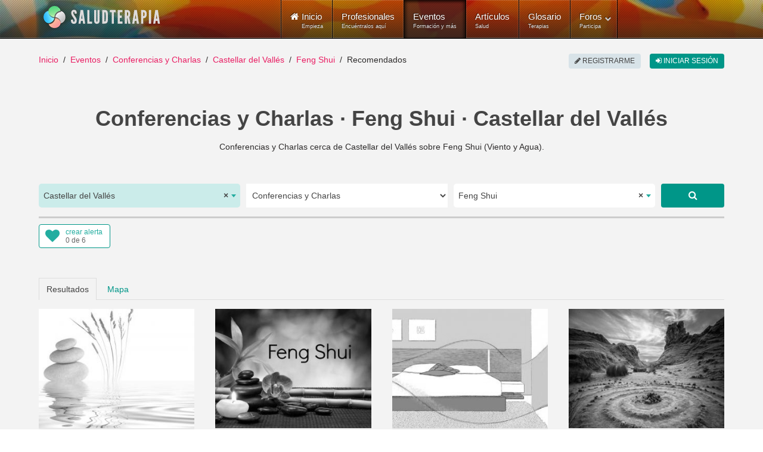

--- FILE ---
content_type: text/html; charset=utf-8
request_url: https://www.saludterapia.com/index.php?option=com_saludterapia&view=subscription&format=raw
body_size: -94
content:
{"html":"<a href=\"https:\/\/www.saludterapia.com\/entrar.html?return=aHR0cHMlM0ElMkYlMkZ3d3cuc2FsdWR0ZXJhcGlhLmNvbSUyRmV2ZW50b3MuaHRtbCUzRmMlM0QyJTNBY29uZmVyZW5jaWFzLWNoYXJsYXMlMjZsJTNEOTMzJTNBY2FzdGVsbGFyLWRlbC12YWxsZXMlMjZrJTNEZmVuZyUyMHNodWk=\" class=\"slt-subs slt-login\" rel=\"nofollow\">\n<div class=\"uk-icon-heart\"><\/div>\n<div class=\"slt-subs-action\">crear alerta<\/div>\n<div class=\"slt-subs-status\">0 de 6<\/div>\n<\/a>","short":"<a href=\"https:\/\/www.saludterapia.com\/entrar.html?return=aHR0cHMlM0ElMkYlMkZ3d3cuc2FsdWR0ZXJhcGlhLmNvbSUyRmV2ZW50b3MuaHRtbCUzRmMlM0QyJTNBY29uZmVyZW5jaWFzLWNoYXJsYXMlMjZsJTNEOTMzJTNBY2FzdGVsbGFyLWRlbC12YWxsZXMlMjZrJTNEZmVuZyUyMHNodWk=\" class=\"slt-subs slt-tmpl-short slt-login\" rel=\"nofollow\">\nSeguir<\/a>"}